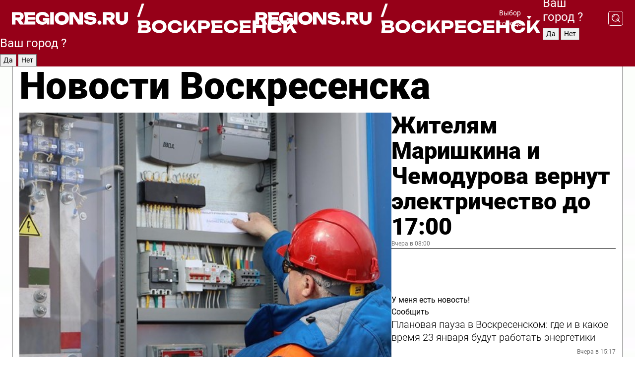

--- FILE ---
content_type: text/html; charset=UTF-8
request_url: https://regions.ru/voskresensk
body_size: 19404
content:
<!DOCTYPE html>
<html lang="ru">
<head>

    <meta charset="utf-8">
    <!-- <base href="/"> -->

    <title>Новости Воскресенска сегодня последние: самые главные и свежие происшествия и события дня</title>
    <meta name="keywords" content="">
    <meta name="description" content="Главные последние новости Воскресенска сегодня онлайн: самая оперативная информация круглосуточно">

    <meta name="csrf-token" content="sHm5AP0ytdtR7mXpZXZOnF8UuZKDnmhHJQphyMCI" />

    
    
    
    
    
    
    
    
    
    
    
    <meta http-equiv="X-UA-Compatible" content="IE=edge">
    <meta name="viewport" content="width=device-width, initial-scale=1, maximum-scale=1">

    <!-- Template Basic Images Start -->
    <link rel="icon" href="/img/favicon/favicon.ico">
    <link rel="apple-touch-icon" sizes="180x180" href="/img/favicon/apple-touch-icon.png">
    <!-- Template Basic Images End -->

    <!-- Custom Browsers Color Start -->
    <meta name="theme-color" content="#000">
    <!-- Custom Browsers Color End -->

    <link rel="stylesheet" href="https://regions.ru/css/main.min.css">
    <link rel="stylesheet" href="https://regions.ru/js/owl-carousel/assets/owl.carousel.min.css">
    <link rel="stylesheet" href="https://regions.ru/js/owl-carousel/assets/owl.theme.default.min.css">
    <link rel="stylesheet" href="https://regions.ru/css/custom.css?v=1769137225">

            <meta name="yandex-verification" content="1c939766cd81bf26" />
<meta name="google-site-verification" content="0vnG0Wlft2veIlSU714wTZ0kjs1vcRkXrIPCugsS9kc" />
<meta name="zen-verification" content="vlOnBo0GD4vjQazFqMHcmGcgw5TdyGjtDXLZWMcmdOiwd3HtGi66Kn5YsHnnbas9" />
<meta name="zen-verification" content="TbLqR35eMeggrFrleQbCgkqfhk5vr0ZqxHRlFZy4osbTCq7B4WQ27RqCCA3s2chu" />

<script type="text/javascript">
    (function(c,l,a,r,i,t,y){
        c[a]=c[a]||function(){(c[a].q=c[a].q||[]).push(arguments)};
        t=l.createElement(r);t.async=1;t.src="https://www.clarity.ms/tag/"+i;
        y=l.getElementsByTagName(r)[0];y.parentNode.insertBefore(t,y);
    })(window, document, "clarity", "script", "km2s2rvk59");
</script>

<!-- Yandex.Metrika counter -->
<script type="text/javascript" >
    (function(m,e,t,r,i,k,a){m[i]=m[i]||function(){(m[i].a=m[i].a||[]).push(arguments)};
        m[i].l=1*new Date();
        for (var j = 0; j < document.scripts.length; j++) {if (document.scripts[j].src === r) { return; }}
        k=e.createElement(t),a=e.getElementsByTagName(t)[0],k.async=1,k.src=r,a.parentNode.insertBefore(k,a)})
    (window, document, "script", "https://mc.yandex.ru/metrika/tag.js", "ym");

    ym(96085658, "init", {
        clickmap:true,
        trackLinks:true,
        accurateTrackBounce:true,
        webvisor:true
    });

            ym(23179924, "init", {
            clickmap: true,
            trackLinks: true,
            accurateTrackBounce: true
        });
    </script>
<noscript>
    <div>
        <img src="https://mc.yandex.ru/watch/96085658" style="position:absolute; left:-9999px;" alt="" />

                    <img src="https://mc.yandex.ru/watch/23179924" style="position:absolute; left:-9999px;" alt="" />
            </div>
</noscript>
<!-- /Yandex.Metrika counter -->

<!-- Top.Mail.Ru counter -->
<script type="text/javascript">
    var _tmr = window._tmr || (window._tmr = []);
    _tmr.push({id: "3513779", type: "pageView", start: (new Date()).getTime()});
    (function (d, w, id) {
        if (d.getElementById(id)) return;
        var ts = d.createElement("script"); ts.type = "text/javascript"; ts.async = true; ts.id = id;
        ts.src = "https://top-fwz1.mail.ru/js/code.js";
        var f = function () {var s = d.getElementsByTagName("script")[0]; s.parentNode.insertBefore(ts, s);};
        if (w.opera == "[object Opera]") { d.addEventListener("DOMContentLoaded", f, false); } else { f(); }
    })(document, window, "tmr-code");
</script>
<noscript><div><img src="https://top-fwz1.mail.ru/counter?id=3513779;js=na" style="position:absolute;left:-9999px;" alt="Top.Mail.Ru" /></div></noscript>
<!-- /Top.Mail.Ru counter -->

<script defer src="https://setka.news/scr/versioned/bundle.0.0.3.js"></script>
<link href="https://setka.news/scr/versioned/bundle.0.0.3.css" rel="stylesheet" />

<script>window.yaContextCb=window.yaContextCb||[]</script>
<script src="https://yandex.ru/ads/system/context.js" async></script>

    
    
    <script>
        if( window.location.href.includes('smi2')
            || window.location.href.includes('setka')
            || window.location.href.includes('adwile')
            || window.location.href.includes('24smi') ){

            window.yaContextCb.push(() => {
                Ya.Context.AdvManager.render({
                    "blockId": "R-A-16547837-5",
                    "renderTo": "yandex_rtb_R-A-16547837-5"
                })
            })

        }
    </script>
</head>


<body data-city-id="50" class="region silver_ponds" style="">



<!-- Custom HTML -->
<header class="fixed winter-2025">
    <div class="container">
        <div class="outer region">
                            <a href="/voskresensk/" class="logo desktop">
                    <img src="/img/logo.svg" alt="" class="logo-short" />
                    
                    <span class="logo-region">
                        / Воскресенск
                    </span>
                </a>

                <a href="/voskresensk/" class="logo mobile">
                    <img src="/img/logo.svg" alt="" class="logo-short" />
                        
                    <span class="logo-region">
                        / Воскресенск
                    </span>
                </a>
            

            <a href="#" class="mmenu-opener d-block d-lg-none" id="mmenu-opener">
                <!--<img src="/img/bars.svg" alt="">-->
            </a>

            <div class="mmenu" id="mmenu">
                <form action="/voskresensk/search" class="mmenu-search">
                    <input type="text" name="query" class="search" placeholder="Поиск" />
                </form>
                <nav class="mobile-nav">
                    <ul>
                        <li><a href="/voskresensk/news">Новости</a></li>
                        <li><a href="/voskresensk/articles">Статьи</a></li>
                                                <li><a href="/voskresensk/video">Видео</a></li>
                        <li><a href="/cities">Выбрать город</a></li>
                        <li><a href="/about">О редакции</a></li>
                        <li><a href="/vacancies">Вакансии</a></li>
                        <li><a href="/contacts">Контакты</a></li>
                    </ul>
                </nav>
                <div class="subscribe">
                    <div class="text">Подписывайтесь</div>
                    <div class="soc">
                        <!--a href="#" class="soc-item" target="_blank"><img src="/img/top-yt.svg" alt=""></a-->
                        <a href="https://vk.com/regionsru" class="soc-item" target="_blank"><img src="/img/top-vk.svg" alt=""></a>
                        <a href="https://ok.ru/regionsru" target="_blank" class="soc-item"><img src="/img/top-ok.svg" alt=""></a>
                        
                        <a href="https://dzen.ru/regions" class="soc-item" target="_blank"><img src="/img/top-dzen.svg" alt=""></a>
                        <a href="https://rutube.ru/channel/47098509/" class="soc-item" target="_blank"><img src="/img/top-rutube.svg" alt=""></a>
                    </div>
                </div>
            </div><!--mmenu-->

            <div class="right d-none d-lg-flex">
                <div>
    <a class="choose-city" href="#" id="choose-city">
        Выбор города
    </a>

    <form class="city-popup" id="city-popup" action="#">
        <div class="title">
            Введите название вашего города или выберите из списка:
        </div>
        <input id="searchCity" class="search-input" onkeyup="search_city()" type="text" name="city" placeholder="Введите название города..." />

        <ul id='list' class="list">
            <li class="cities" data-city="/">Главная страница</li>

                            <li class="cities" data-city="balashikha">Балашиха</li>
                            <li class="cities" data-city="bronnitsy">Бронницы</li>
                            <li class="cities" data-city="vidnoe">Видное</li>
                            <li class="cities" data-city="volokolamsk">Волоколамск</li>
                            <li class="cities" data-city="voskresensk">Воскресенск</li>
                            <li class="cities" data-city="dmitrov">Дмитров</li>
                            <li class="cities" data-city="dolgoprudny">Долгопрудный</li>
                            <li class="cities" data-city="domodedovo">Домодедово</li>
                            <li class="cities" data-city="dubna">Дубна</li>
                            <li class="cities" data-city="egorievsk">Егорьевск</li>
                            <li class="cities" data-city="zhukovsky">Жуковский</li>
                            <li class="cities" data-city="zaraisk">Зарайск</li>
                            <li class="cities" data-city="istra">Истра</li>
                            <li class="cities" data-city="kashira">Кашира</li>
                            <li class="cities" data-city="klin">Клин</li>
                            <li class="cities" data-city="kolomna">Коломна</li>
                            <li class="cities" data-city="korolev">Королев</li>
                            <li class="cities" data-city="kotelniki">Котельники</li>
                            <li class="cities" data-city="krasnogorsk">Красногорск</li>
                            <li class="cities" data-city="lobnya">Лобня</li>
                            <li class="cities" data-city="lospetrovsky">Лосино-Петровский</li>
                            <li class="cities" data-city="lotoshino">Лотошино</li>
                            <li class="cities" data-city="lukhovitsy">Луховицы</li>
                            <li class="cities" data-city="lytkarino">Лыткарино</li>
                            <li class="cities" data-city="lyubertsy">Люберцы</li>
                            <li class="cities" data-city="mozhaisk">Можайск</li>
                            <li class="cities" data-city="mytischi">Мытищи</li>
                            <li class="cities" data-city="naro-fominsk">Наро-Фоминск</li>
                            <li class="cities" data-city="noginsk">Ногинск</li>
                            <li class="cities" data-city="odintsovo">Одинцово</li>
                            <li class="cities" data-city="orekhovo-zuevo">Орехово-Зуево</li>
                            <li class="cities" data-city="pavlposad">Павловский Посад</li>
                            <li class="cities" data-city="podolsk">Подольск</li>
                            <li class="cities" data-city="pushkino">Пушкино</li>
                            <li class="cities" data-city="ramenskoe">Раменское</li>
                            <li class="cities" data-city="reutov">Реутов</li>
                            <li class="cities" data-city="ruza">Руза</li>
                            <li class="cities" data-city="sergposad">Сергиев Посад</li>
                            <li class="cities" data-city="serprudy">Серебряные Пруды</li>
                            <li class="cities" data-city="serpuhov">Серпухов</li>
                            <li class="cities" data-city="solnechnogorsk">Солнечногорск</li>
                            <li class="cities" data-city="stupino">Ступино</li>
                            <li class="cities" data-city="taldom">Талдом</li>
                            <li class="cities" data-city="fryazino">Фрязино</li>
                            <li class="cities" data-city="khimki">Химки</li>
                            <li class="cities" data-city="chernogolovka">Черноголовка</li>
                            <li class="cities" data-city="chekhov">Чехов</li>
                            <li class="cities" data-city="shatura">Шатура</li>
                            <li class="cities" data-city="shakhovskaya">Шаховская</li>
                            <li class="cities" data-city="schelkovo">Щелково</li>
                            <li class="cities" data-city="elektrostal">Электросталь</li>
                    </ul>
        <div class="show-all" id="show-all">
            <img src="/img/show-all.svg" alt="">
        </div>
    </form>
</div>

                <div class="city-confirm js-city-confirm">
                    <h4>Ваш город <span></span>?</h4>
                    <div class="buttons-row">
                        <input type="button" value="Да" class="js-city-yes" />
                        <input type="button" value="Нет" class="js-city-no" />
                    </div>

                                    </div>

                <a class="search" href="#" id="search-opener">
						<span class="search-icon">
							<img src="/img/magnifier.svg" alt="" />
							<img src="/img/magnifier.svg" alt="" />
						</span>
                </a>
                <form action="/voskresensk/search" id="search-form" class="search-form">
                    <input id="search" class="search-input" type="text" name="query" placeholder="Что ищете?" />
                </form>
            </div>


        </div>
    </div>

    <div class="mobile-popup">
        <div class="city-confirm js-city-confirm">
            <h4>Ваш город <span></span>?</h4>
            <div class="buttons-row">
                <input type="button" value="Да" class="js-city-yes" />
                <input type="button" value="Нет" class="js-city-mobile-no" />
            </div>
        </div>
    </div>
</header>


<div class="container">
    <div id="yandex_rtb_R-A-16547837-5"></div>

            <nav class="nav-bar border-left border-right border-bottom" role="navigation" id="nav-bar">
    <ul class="nav-menu ul-style">
        <!--li class="item online">
            <a href="#" class="nav-link">Срочно</a>
        </li-->

                    <!--li class="item header">
                <h1>Новости Воскресенска сегодня последние: самые главные и свежие происшествия и события дня</h1>
            </li-->
                <li class="item nav-wrapper">
            <ul class="nav-sections ul-style">
                <li class="item sections-item">
                    <a href="/voskresensk/news" class="nav-link ttu">Новости</a>
                </li>

                <li class="item sections-item">
                    <a href="/voskresensk/articles" class="nav-link ttu">Статьи</a>
                </li>
                                <li class="item sections-item">
                    <a href="/voskresensk/video" class="nav-link ttu">Видео</a>
                </li>

                
                                                                                        <li class="item sections-item">
                                <a href="/voskresensk/obschestvo" class="nav-link">Общество</a>
                            </li>
                                                                                                <li class="item sections-item">
                                <a href="/voskresensk/proisshestviya" class="nav-link">Происшествия</a>
                            </li>
                                                                                                <li class="item sections-item">
                                <a href="/voskresensk/transport" class="nav-link">Транспорт</a>
                            </li>
                                                                                                <li class="item sections-item">
                                <a href="/voskresensk/stroitelstvo" class="nav-link">Строительство</a>
                            </li>
                                                                                                                                                                                                                                                                                                                                                                                                                                                                                                                                                                                                                                                                                                                                                                                                        </ul>
        </li><!--li-->
        <li class="item more" id="more-opener">
            <a href="#" class="nav-link">Еще</a>
        </li>
    </ul>

    <div class="more-popup" id="more-popup">
                    <nav class="categories">
                <ul>
                                            <li>
                            <a href="/voskresensk/obschestvo">Общество</a>
                        </li>
                                            <li>
                            <a href="/voskresensk/proisshestviya">Происшествия</a>
                        </li>
                                            <li>
                            <a href="/voskresensk/transport">Транспорт</a>
                        </li>
                                            <li>
                            <a href="/voskresensk/stroitelstvo">Строительство</a>
                        </li>
                                            <li>
                            <a href="/voskresensk/blagoustroystvo">Благоустройство</a>
                        </li>
                                            <li>
                            <a href="/voskresensk/geroi-svo">Герои СВО</a>
                        </li>
                                            <li>
                            <a href="/voskresensk/ofitsialno">Официально</a>
                        </li>
                                            <li>
                            <a href="/voskresensk/blog-">Блог</a>
                        </li>
                                            <li>
                            <a href="/voskresensk/sport">Спорт</a>
                        </li>
                                            <li>
                            <a href="/voskresensk/kultura">Культура</a>
                        </li>
                                            <li>
                            <a href="/voskresensk/bezopasnost">Безопасность</a>
                        </li>
                                            <li>
                            <a href="/voskresensk/ekonomika">Экономика</a>
                        </li>
                                            <li>
                            <a href="/voskresensk/zdravoohranenie">Здравоохранение</a>
                        </li>
                                            <li>
                            <a href="/voskresensk/biznes">Бизнес</a>
                        </li>
                                            <li>
                            <a href="/voskresensk/ekologiya">Экология</a>
                        </li>
                                            <li>
                            <a href="/voskresensk/obrazovanie">Образование</a>
                        </li>
                                            <li>
                            <a href="/voskresensk/socialnaya-zashchita">Социальная защита</a>
                        </li>
                                            <li>
                            <a href="/voskresensk/zhkh">ЖКХ</a>
                        </li>
                                            <li>
                            <a href="/voskresensk/novosti">Новости</a>
                        </li>
                                            <li>
                            <a href="/voskresensk/sobytie">События</a>
                        </li>
                                    </ul>
            </nav>
        
        <nav class="bottom-nav">
            <ul>
                <li><a href="/about">О редакции</a></li>
                <li><a href="/voskresensk/authors">Авторы</a></li>
                <li><a href="/media-kit">Рекламодателям</a></li>
                <li><a href="/contacts">Контактная информация</a></li>
                <li><a href="/privacy-policy">Политика конфиденциальности</a></li>
            </ul>
        </nav>

        <div class="subscribe">
            <div class="text">Подписывайтесь</div>
            <div class="soc">
                <!--a href="#" class="soc-item" target="_blank"><img src="/img/top-yt.svg" alt=""></a-->
                <a href="https://vk.com/regionsru" class="soc-item" target="_blank"><img src="/img/top-vk.svg" alt=""></a>
                <a href="https://ok.ru/regionsru" target="_blank" class="soc-item"><img src="/img/top-ok.svg" alt=""></a>
                                <a href="https://dzen.ru/regions" class="soc-item" target="_blank"><img src="/img/top-dzen.svg" alt=""></a>
                <a href="https://rutube.ru/channel/47098509/" class="soc-item" target="_blank"><img src="/img/top-rutube.svg" alt=""></a>
                <a href="https://max.ru/regions" class="soc-item" target="_blank">
                    <img src="/img/top-max.svg" alt="">
                </a>
            </div>
        </div>
    </div>
</nav>
    
    
    <div class="zones border-left border-right">
        <div class="site-header">
            <h1>Новости Воскресенска</h1>
        </div>

        <div class="region-page">
                            <div class="article big-story">
                    <a class="image" href="/voskresensk/novosti/zhitelyam-marishkina-i-chemodurova-vernut-elektrichestvo-do-1700">
                        <img src="https://storage.yandexcloud.net/regions/posts/media/thumbnails/2026/01/medium/cFHqDcQ8I7jLBMLZeYmc6RKVwG3LY70aPkSmnXqG.jpg" class="article-image" alt="Жителям Маришкина и Чемодурова вернут электричество до 17:00" />
                    </a>
                    <div class="right border-bottom">
                        <a href="/voskresensk/novosti/zhitelyam-marishkina-i-chemodurova-vernut-elektrichestvo-do-1700" class="headline">Жителям Маришкина и Чемодурова вернут электричество до 17:00</a>
                        <div class="update">
                            Вчера в 08:00
                        </div>
                        <div class="related-items">
                            <div class="feedback-mobile-banner-wrapper">
    <div class="feedback-mobile-banner-btn js-show-feedback-form-btn">

        <div class="feedback-mobile-banner-btn__ico">
            <svg width="72" height="72" viewBox="0 0 72 72" fill="none" xmlns="http://www.w3.org/2000/svg">
                <path d="M7.01577 71.5L13.8486 51.8407C13.8734 51.6964 13.8635 51.4575 13.695 51.3082C5.30631 45.8384 0.5 37.6811 0.5 28.9116C0.5 12.9701 16.5739 0 36.3293 0C56.0847 0 72 12.9701 72 28.9116C72 44.853 55.9261 57.8231 36.1707 57.8231C34.9122 57.8231 33.495 57.8231 32.1869 57.6639C32.1275 57.6639 32.0631 57.6688 32.0284 57.6887L7.01577 71.49V71.5ZM36.3293 2.48851C17.9414 2.48851 2.97748 14.3438 2.97748 28.9116C2.97748 36.835 7.39234 44.2458 15.0923 49.2477L15.1617 49.2975C16.123 50.0241 16.5491 51.2733 16.2468 52.4828L16.2171 52.5923L11.4901 66.1945L30.8838 55.4939C31.4982 55.1853 32.0532 55.1853 32.2613 55.1853L32.4149 55.1953C33.5892 55.3446 34.9617 55.3446 36.1757 55.3446C54.5635 55.3446 69.5275 43.4893 69.5275 28.9215C69.5275 14.3538 54.6329 2.48851 36.3293 2.48851Z" fill="white"/>
                <path d="M21.306 35.6598C18.12 35.6598 15.5285 33.0569 15.5285 29.8566C15.5285 26.6564 18.12 24.0534 21.306 24.0534C24.492 24.0534 27.0835 26.6564 27.0835 29.8566C27.0835 33.0569 24.492 35.6598 21.306 35.6598ZM21.306 26.5419C19.4875 26.5419 18.006 28.0301 18.006 29.8566C18.006 31.6832 19.4875 33.1713 21.306 33.1713C23.1245 33.1713 24.606 31.6832 24.606 29.8566C24.606 28.0301 23.1245 26.5419 21.306 26.5419Z" fill="white"/>
                <path d="M36.3293 35.6598C33.1432 35.6598 30.5518 33.0569 30.5518 29.8566C30.5518 26.6564 33.1432 24.0534 36.3293 24.0534C39.5153 24.0534 42.1067 26.6564 42.1067 29.8566C42.1067 33.0569 39.5153 35.6598 36.3293 35.6598ZM36.3293 26.5419C34.5108 26.5419 33.0293 28.0301 33.0293 29.8566C33.0293 31.6832 34.5108 33.1713 36.3293 33.1713C38.1477 33.1713 39.6293 31.6832 39.6293 29.8566C39.6293 28.0301 38.1477 26.5419 36.3293 26.5419Z" fill="white"/>
                <path d="M51.1991 35.6598C48.0131 35.6598 45.4217 33.0569 45.4217 29.8566C45.4217 26.6564 48.0131 24.0534 51.1991 24.0534C54.3852 24.0534 56.9766 26.6564 56.9766 29.8566C56.9766 33.0569 54.3852 35.6598 51.1991 35.6598ZM51.1991 26.5419C49.3807 26.5419 47.8991 28.0301 47.8991 29.8566C47.8991 31.6832 49.3807 33.1713 51.1991 33.1713C53.0176 33.1713 54.4991 31.6832 54.4991 29.8566C54.4991 28.0301 53.0176 26.5419 51.1991 26.5419Z" fill="white"/>
            </svg>

        </div>

        <div class="feedback-mobile-banner-btn__text">
            У меня есть новость!
        </div>

        <div class="feedback-mobile-banner-btn__btn">Сообщить</div>
    </div>
</div>

                            

                                                                                                                                                            <div class="item">
                                        <a href="/voskresensk/zhkh/planovaya-pauza-v-voskresenskom-gde-i-v-kakoe-vremya-23-yanvarya-budut-rabotat-energetiki" class="name">Плановая пауза в Воскресенском: где и в какое время 23 января будут работать энергетики</a>
                                        <span class="update">Вчера в 15:17</span>
                                    </div>
                                                                                                                                <div class="item">
                                        <a href="/voskresensk/obschestvo/neizvestnye-rezhut-shiny-avtomobiley-na-stoyanke-u-tts-v-voskresenske" class="name">Неизвестные режут шины автомобилей на стоянке у ТЦ в Воскресенске</a>
                                        <span class="update">Вчера в 16:30</span>
                                    </div>
                                                                                    </div>
                    </div>
                </div><!--big-story-->
            
            <div class="feedback-modal-success-wrapper js-feedback-success">
    <div class="feedback-modal-success-wrapper__result">
        <div class="feedback-modal-success-wrapper__result-text">
            Ваше обращение принято. <br /> Мы рассмотрим его в ближайшее время.
        </div>
        <div class="feedback-modal-success-wrapper__result-btn js-hide-feedback-success-btn">
            Закрыть
        </div>
    </div>
</div>


<div class="feedback-modal-form-wrapper js-feedback-form">
    <h3>Опишите проблему</h3>

    <form
        id="feedback-form"
        method="post"
        action="https://regions.ru/feedback"
    >
        <input type="hidden" name="site_id" value="50" />

        <textarea name="comment" id="comment" placeholder=""></textarea>

        <div class="js-upload-wrap">
            <div id="files">

            </div>

            <div class="feedback-modal-form-wrapper__row feedback-modal-form-wrapper__add-file">
                <svg width="23" height="24" viewBox="0 0 23 24" fill="none" xmlns="http://www.w3.org/2000/svg">
                    <path d="M10.7802 6.91469C10.4604 7.25035 9.88456 7.25035 9.56467 6.91469C9.24478 6.57902 9.24478 5.97483 9.56467 5.63916L13.2754 1.74545C14.363 0.604196 15.8345 0 17.306 0C20.4409 0 23 2.68531 23 5.97483C23 7.51888 22.4242 9.06294 21.3366 10.2042L17.306 14.4336C16.2184 15.5748 14.8108 16.179 13.3394 16.179C11.2921 16.179 9.5007 15.0378 8.47705 13.2923C8.22114 12.8895 8.02921 12.4196 7.90125 11.9497C7.7733 11.4797 8.02921 10.9427 8.47705 10.8084C8.9249 10.6741 9.43672 10.9427 9.56467 11.4126C9.62865 11.7483 9.75661 12.0168 9.94854 12.3524C10.6523 13.5608 11.9319 14.3664 13.2754 14.3664C14.299 14.3664 15.2587 13.9636 16.0264 13.2252L20.057 8.9958C20.8248 8.19021 21.2086 7.11608 21.2086 6.10909C21.2086 3.82657 19.4812 2.01399 17.306 2.01399C16.2823 2.01399 15.3227 2.41678 14.5549 3.22238L10.8442 7.11608L10.7802 6.91469ZM12.2517 17.0517L8.54103 20.9455C7.00556 22.5566 4.51043 22.5566 2.97497 20.9455C1.4395 19.3343 1.4395 16.7161 2.97497 15.1049L7.00556 10.8755C7.7733 10.0699 8.79694 9.66713 9.75661 9.66713C10.7163 9.66713 11.7399 10.0699 12.5076 10.8755C12.7636 11.1441 12.9555 11.4126 13.0834 11.6811C13.2754 11.9497 13.4033 12.2853 13.4673 12.621C13.5953 13.0909 14.1071 13.4266 14.5549 13.2252C15.0028 13.0909 15.2587 12.5538 15.1307 12.0839C15.0028 11.614 14.8108 11.1441 14.5549 10.7413C14.299 10.3385 14.0431 9.93567 13.7232 9.6C12.6356 8.45874 11.1641 7.85455 9.69263 7.85455C8.22114 7.85455 6.74965 8.45874 5.66203 9.6L1.63143 13.8294C-0.543811 16.1119 -0.543811 19.9385 1.63143 22.2881C3.80668 24.5706 7.38943 24.5706 9.56467 22.2881L13.2754 18.3944C13.5953 18.0587 13.5953 17.4545 13.2754 17.1189C12.8915 16.7832 12.3797 16.7832 11.9958 17.1189L12.2517 17.0517Z" fill="#960018"/>
                </svg>

                <div class="file-load-area">
                    <label>
                        <input id="fileupload" data-url="https://regions.ru/feedback/upload" data-target="files" name="file" type="file" style="display: none">
                        Добавить фото или видео
                    </label>
                </div>
                <div class="file-loader">
                    <div class="lds-ring"><div></div><div></div><div></div><div></div></div>
                </div>
            </div>
        </div>

        <div class="feedback-modal-form-wrapper__row">
            <label for="category_id">Тема:</label>
            <select name="category_id" id="category_id">
                <option value="">Выберите тему</option>
                                    <option value="1">Дороги</option>
                                    <option value="15">Блог</option>
                                    <option value="2">ЖКХ</option>
                                    <option value="3">Благоустройство</option>
                                    <option value="4">Здравоохранение</option>
                                    <option value="5">Социальная сфера</option>
                                    <option value="6">Общественный транспорт</option>
                                    <option value="7">Строительство</option>
                                    <option value="8">Торговля</option>
                                    <option value="9">Мусор</option>
                                    <option value="10">Образование</option>
                                    <option value="11">Бизнес</option>
                                    <option value="12">Другое</option>
                            </select>
        </div>

        <div class="feedback-modal-form-wrapper__row">
            <label>Ваши данные:</label>

            <div class="feedback-modal-form-wrapper__incognito">
                <input type="checkbox" name="incognito" id="incognito" />
                <label for="incognito">Остаться инкогнито</label>
            </div>
        </div>

        <div class="js-feedback-from-personal-wrapper">
            <div class="feedback-modal-form-wrapper__row">
                <input type="text" name="name" id="name" placeholder="ФИО" />
            </div>

            <div class="feedback-modal-form-wrapper__row">
                <input type="text" name="phone" id="phone" placeholder="Телефон" />
            </div>

            <div class="feedback-modal-form-wrapper__row">
                <input type="email" name="email" id="email" placeholder="E-mail" />
            </div>
        </div>

        <div class="feedback-modal-form-wrapper__row">
            <input type="submit" value="Отправить" />
            <input type="reset" class="js-hide-feedback-form-btn" value="Отменить" />
        </div>
    </form>
</div>

<script id="template-upload-file" type="text/html">
    <div class="feedback-modal-form-wrapper__file">
        <input type="hidden" name="files[]" value="${_id}" />

        <div class="feedback-modal-form-wrapper__file-ico">
            <svg id="Layer_1" style="enable-background:new 0 0 512 512;" version="1.1" viewBox="0 0 512 512" xml:space="preserve" xmlns="http://www.w3.org/2000/svg" xmlns:xlink="http://www.w3.org/1999/xlink"><path d="M399.3,168.9c-0.7-2.9-2-5-3.5-6.8l-83.7-91.7c-1.9-2.1-4.1-3.1-6.6-4.4c-2.9-1.5-6.1-1.6-9.4-1.6H136.2  c-12.4,0-23.7,9.6-23.7,22.9v335.2c0,13.4,11.3,25.9,23.7,25.9h243.1c12.4,0,21.2-12.5,21.2-25.9V178.4  C400.5,174.8,400.1,172.2,399.3,168.9z M305.5,111l58,63.5h-58V111z M144.5,416.5v-320h129v81.7c0,14.8,13.4,28.3,28.1,28.3h66.9  v210H144.5z"/></svg>
        </div>
        <div class="feedback-modal-form-wrapper__file-text">
            ${name}
        </div>
        <div class="feedback-modal-form-wrapper__file-del js-feedback-delete-file">
            <svg style="enable-background:new 0 0 36 36;" version="1.1" viewBox="0 0 36 36" xml:space="preserve" xmlns="http://www.w3.org/2000/svg" xmlns:xlink="http://www.w3.org/1999/xlink"><style type="text/css">
                    .st0{fill:#960018;}
                    .st1{fill:none;stroke:#960018;stroke-width:2.0101;stroke-linejoin:round;stroke-miterlimit:10;}
                    .st2{fill:#960018;}
                    .st3{fill-rule:evenodd;clip-rule:evenodd;fill:#960018;}
                </style><g id="Layer_1"/><g id="icons"><path class="st0" d="M6.2,3.5L3.5,6.2c-0.7,0.7-0.7,1.9,0,2.7l9.2,9.2l-9.2,9.2c-0.7,0.7-0.7,1.9,0,2.7l2.6,2.6   c0.7,0.7,1.9,0.7,2.7,0l9.2-9.2l9.2,9.2c0.7,0.7,1.9,0.7,2.7,0l2.6-2.6c0.7-0.7,0.7-1.9,0-2.7L23.3,18l9.2-9.2   c0.7-0.7,0.7-1.9,0-2.7l-2.6-2.6c-0.7-0.7-1.9-0.7-2.7,0L18,12.7L8.8,3.5C8.1,2.8,6.9,2.8,6.2,3.5z" id="close_1_"/></g></svg>
        </div>
    </div>
</script>

            <div class="zone zone-region">
                <div class="zone-left">
                    <div class="zone-cites">

                        <div class="feedback-banner-wrapper">
    <div class="feedback-banner-btn js-show-feedback-form-btn">
        <div class="feedback-banner-btn__ico">
            <svg width="72" height="72" viewBox="0 0 72 72" fill="none" xmlns="http://www.w3.org/2000/svg">
                <path d="M7.01577 71.5L13.8486 51.8407C13.8734 51.6964 13.8635 51.4575 13.695 51.3082C5.30631 45.8384 0.5 37.6811 0.5 28.9116C0.5 12.9701 16.5739 0 36.3293 0C56.0847 0 72 12.9701 72 28.9116C72 44.853 55.9261 57.8231 36.1707 57.8231C34.9122 57.8231 33.495 57.8231 32.1869 57.6639C32.1275 57.6639 32.0631 57.6688 32.0284 57.6887L7.01577 71.49V71.5ZM36.3293 2.48851C17.9414 2.48851 2.97748 14.3438 2.97748 28.9116C2.97748 36.835 7.39234 44.2458 15.0923 49.2477L15.1617 49.2975C16.123 50.0241 16.5491 51.2733 16.2468 52.4828L16.2171 52.5923L11.4901 66.1945L30.8838 55.4939C31.4982 55.1853 32.0532 55.1853 32.2613 55.1853L32.4149 55.1953C33.5892 55.3446 34.9617 55.3446 36.1757 55.3446C54.5635 55.3446 69.5275 43.4893 69.5275 28.9215C69.5275 14.3538 54.6329 2.48851 36.3293 2.48851Z" fill="white"/>
                <path d="M21.306 35.6598C18.12 35.6598 15.5285 33.0569 15.5285 29.8566C15.5285 26.6564 18.12 24.0534 21.306 24.0534C24.492 24.0534 27.0835 26.6564 27.0835 29.8566C27.0835 33.0569 24.492 35.6598 21.306 35.6598ZM21.306 26.5419C19.4875 26.5419 18.006 28.0301 18.006 29.8566C18.006 31.6832 19.4875 33.1713 21.306 33.1713C23.1245 33.1713 24.606 31.6832 24.606 29.8566C24.606 28.0301 23.1245 26.5419 21.306 26.5419Z" fill="white"/>
                <path d="M36.3293 35.6598C33.1432 35.6598 30.5518 33.0569 30.5518 29.8566C30.5518 26.6564 33.1432 24.0534 36.3293 24.0534C39.5153 24.0534 42.1067 26.6564 42.1067 29.8566C42.1067 33.0569 39.5153 35.6598 36.3293 35.6598ZM36.3293 26.5419C34.5108 26.5419 33.0293 28.0301 33.0293 29.8566C33.0293 31.6832 34.5108 33.1713 36.3293 33.1713C38.1477 33.1713 39.6293 31.6832 39.6293 29.8566C39.6293 28.0301 38.1477 26.5419 36.3293 26.5419Z" fill="white"/>
                <path d="M51.1991 35.6598C48.0131 35.6598 45.4217 33.0569 45.4217 29.8566C45.4217 26.6564 48.0131 24.0534 51.1991 24.0534C54.3852 24.0534 56.9766 26.6564 56.9766 29.8566C56.9766 33.0569 54.3852 35.6598 51.1991 35.6598ZM51.1991 26.5419C49.3807 26.5419 47.8991 28.0301 47.8991 29.8566C47.8991 31.6832 49.3807 33.1713 51.1991 33.1713C53.0176 33.1713 54.4991 31.6832 54.4991 29.8566C54.4991 28.0301 53.0176 26.5419 51.1991 26.5419Z" fill="white"/>
            </svg>

        </div>

        <div class="feedback-banner-btn__text">
            У меня есть новость!
        </div>

        <div class="feedback-banner-btn__content">
            <div class="feedback-banner-btn__btn">Сообщить</div>
        </div>
    </div>
</div>

                        
                                                    <h2 class="section-heading">
                                Цитаты <span>дня</span>
                            </h2>
                            <div class="quotes">
                                                                    <div class="item">
                                        <div class="top">
                                            <a href="https://regions.ru/voskresensk/obschestvo/bog-udaril-v-temechko-mnogodetnaya-mama-iz-voskresenska-rasskazala-kak-vpervye-okunulas-v-prorub" class="author-name">Ольга</a>
                                            <div class="regalia">многодетная мама из Воскресенска о купании в проруби</div>
                                        </div>
                                        <a class="name" href="https://regions.ru/voskresensk/obschestvo/bog-udaril-v-temechko-mnogodetnaya-mama-iz-voskresenska-rasskazala-kak-vpervye-okunulas-v-prorub">
                                            «Раньше я только смотрела, как другие окунаются. А сегодня нахлынуло ощущение — хочу окунуться. Наверное, Господь Бог ударил в темечко и сказал: „Тебе пора“»
                                        </a>
                                    </div><!--item-->
                                                                    <div class="item">
                                        <div class="top">
                                            <a href="https://regions.ru/voskresensk/obschestvo/v-voskresenske-lesnichie-spasli-voditelya-iz-snezhnogo-plena" class="author-name">Екатерина Суворкина</a>
                                            <div class="regalia">старший участковый лесничий Виноградовского филиала ГАУ МО «Мособллес»</div>
                                        </div>
                                        <a class="name" href="https://regions.ru/voskresensk/obschestvo/v-voskresenske-lesnichie-spasli-voditelya-iz-snezhnogo-plena">
                                            «Помогать людям — наша обязанность, особенно зимой, когда дорожные условия крайне неблагоприятны. Главное — действовать быстро и эффективно»
                                        </a>
                                    </div><!--item-->
                                                            </div>
                        
                                                </div>


                </div>

                <div class="zone-center">
                    <h2 class="section-heading accent">
                        Статьи
                    </h2>

                    <div class="region-stories">
                                                                                                                        <div class="article">
                                        <a href="/voskresensk/obschestvo/ot-kaliningrada-do-elbrusa-voskresentsy-rasskazali-gde-mozhno-otdohnut-zimoy" class="image">
                                            <img src="https://storage.yandexcloud.net/regions/posts/media/thumbnails/2026/01/small/ZX2u1TXsl8bKEZT1M64WBneHXHnaZDkAjKZJBzIA.jpg" alt="От Калининграда до Эльбруса: воскресенцы рассказали, где можно отдохнуть зимой">
                                        </a>
                                        <div class="article-right">
                                            <a class="category" href="/voskresensk/obschestvo">Общество</a>
                                            <a href="/voskresensk/obschestvo/ot-kaliningrada-do-elbrusa-voskresentsy-rasskazali-gde-mozhno-otdohnut-zimoy" class="headline">От Калининграда до Эльбруса: воскресенцы рассказали, где можно отдохнуть зимой</a>
                                            <div class="update">Вчера в 00:52</div>
                                        </div>
                                    </div>
                                                                                                                                <div class="article">
                                        <a href="/voskresensk/obschestvo/chto-delat-s-novogodney-elkoy-poleznye-sovety-esli-zhalko-vykidyvat" class="image">
                                            <img src="https://storage.yandexcloud.net/regions/posts/media/thumbnails/2026/01/small/6HO2MRQvnuiZ5le8IUC2XMRB8ISS8Kjmuv4jmANj.jpg" alt="Что делать с новогодней елкой: полезные советы, если жалко выкидывать">
                                        </a>
                                        <div class="article-right">
                                            <a class="category" href="/voskresensk/obschestvo">Общество</a>
                                            <a href="/voskresensk/obschestvo/chto-delat-s-novogodney-elkoy-poleznye-sovety-esli-zhalko-vykidyvat" class="headline">Что делать с новогодней елкой: полезные советы, если жалко выкидывать</a>
                                            <div class="update">20 января в 15:58</div>
                                        </div>
                                    </div>
                                                                                                        </div>
                </div>

                                    <div class="zone-right">
                        <div class="zone-news">
                            <h2 class="section-heading">
                                <span>Новости</span>
                            </h2>
                            <div class="small-stories">
                                                                    <div class="story article">
                                        <a class="category" href="/voskresensk/obschestvo">Общество</a>
                                        <a class="headline" href="/voskresensk/obschestvo/pochti-vek-proizvodim-mineralnye-udobreniya-voskresenskiy-himzavod-otprazdnoval-yubiley">Почти век производим минеральные удобрения: воскресенский химзавод отпраздновал юбилей</a>
                                        <div class="update">Вчера в 18:09</div>
                                    </div>
                                                                    <div class="story article">
                                        <a class="category" href="/sport">Спорт</a>
                                        <a class="headline" href="/sport/pobeda-i-porazhenie-v-din-den-kakaya-podmoskovnaya-hokkeynaya-komanda-letit-vpered-a-komu-nuzhna-perezagruzka">Победа и поражение в один день: какая подмосковная хоккейная команда летит вперед, а кому нужна перезагрузка</a>
                                        <div class="update">Вчера в 17:48</div>
                                    </div>
                                                                    <div class="story article">
                                        <a class="category" href="/voskresensk/obschestvo">Общество</a>
                                        <a class="headline" href="/voskresensk/obschestvo/golosovanie-uzhe-idet-kakie-proekty-voskresenska-mozhno-podderzhat-na-dobrodele">Голосование уже идет: какие проекты Воскресенска можно поддержать на «Доброделе»</a>
                                        <div class="update">Вчера в 17:24</div>
                                    </div>
                                                            </div>
                        </div>
                    </div>
                            </div>

                            <div class="horizontal-stories">
                    <h2 class="main-category">
                        Главное за неделю
                    </h2>
                    <div class="small-stories horizontal">
                                                    <div class="story article">
                                <a class="image" href="/voskresensk/obschestvo/na-ozere-svetlom-v-voskresenske-prorubili-kreschenskuyu-kupel">
                                    <img src="https://storage.yandexcloud.net/regions/posts/media/thumbnails/2026/01/small/7FvH2LgdgJPb3rLGtqLdkCzxlP8dHZ2N3GSBVzdZ.jpg" alt="На озере Светлом в Воскресенске прорубили крещенскую купель">
                                </a>
                                <a class="category" href="/voskresensk/obschestvo">Общество</a>
                                <a class="headline" href="/voskresensk/obschestvo/na-ozere-svetlom-v-voskresenske-prorubili-kreschenskuyu-kupel">На озере Светлом в Воскресенске прорубили крещенскую купель</a>
                                <div class="update">18 января в 14:59</div>
                            </div><!--story-->
                                                    <div class="story article">
                                <a class="image" href="/voskresensk/obschestvo/kak-budut-rabotat-hramy-voskresenska-18-i-19-yanvarya-raspisanie-bogosluzheniy-na-kreschenie">
                                    <img src="https://storage.yandexcloud.net/regions/posts/media/thumbnails/2026/01/small/skxA0BeYwcp0O54jaWtPOD1djEAJsiZwiWYyYKID.jpg" alt="Как будут работать храмы Воскресенска 18 и 19 января: расписание богослужений на Крещение">
                                </a>
                                <a class="category" href="/voskresensk/obschestvo">Общество</a>
                                <a class="headline" href="/voskresensk/obschestvo/kak-budut-rabotat-hramy-voskresenska-18-i-19-yanvarya-raspisanie-bogosluzheniy-na-kreschenie">Как будут работать храмы Воскресенска 18 и 19 января: расписание богослужений на Крещение</a>
                                <div class="update">18 января в 10:30</div>
                            </div><!--story-->
                                                    <div class="story article">
                                <a class="image" href="/voskresensk/proisshestviya/v-podmoskove-prostyatsya-s-reperom-shumak-kotoryy-skonchalsya-v-novogodnie-prazdniki">
                                    <img src="https://storage.yandexcloud.net/regions/posts/media/thumbnails/2026/01/small/BybVez4ewrAigiJFceBipBEgqz02xFKttYeVcK3u.jpg" alt="В Подмосковье простятся с рэпером Shumak, который скончался в новогодние праздники">
                                </a>
                                <a class="category" href="/voskresensk/proisshestviya">Происшествия</a>
                                <a class="headline" href="/voskresensk/proisshestviya/v-podmoskove-prostyatsya-s-reperom-shumak-kotoryy-skonchalsya-v-novogodnie-prazdniki">В Подмосковье простятся с рэпером Shumak, который скончался в новогодние праздники</a>
                                <div class="update">16 января в 19:45</div>
                            </div><!--story-->
                                                    <div class="story article">
                                <a class="image" href="/voskresensk/stroitelstvo/v-horlovskoy-shkole-pod-voskresenskom-nachali-kapitalnyy-remont">
                                    <img src="https://storage.yandexcloud.net/regions/posts/media/thumbnails/2026/01/small/DO6NuNtD8QHWBm6Dm2Dqs6boBX7Tpq7RtmK9Tlnp.jpg" alt="В хорловской школе под Воскресенском начали капитальный ремонт">
                                </a>
                                <a class="category" href="/voskresensk/stroitelstvo">Строительство</a>
                                <a class="headline" href="/voskresensk/stroitelstvo/v-horlovskoy-shkole-pod-voskresenskom-nachali-kapitalnyy-remont">В хорловской школе под Воскресенском начали капитальный ремонт</a>
                                <div class="update">21 января в 10:00</div>
                            </div><!--story-->
                                            </div>
                </div><!--horizontal-->
            
            <div class="big-promo">
        <a class="promo-pic" href="#" target="_blank">
            <img src="https://storage.yandexcloud.net/regions/posts/media/covers/2026/01/zsZAdxlqdWfRqu7D1HzfPb7BFO7KsHVZjtVjNsp1.gif" alt="Налоговая">
        </a>
    </div>

            
                            <div class="horizontal-stories">
                    <h2 class="main-category">
                        Все новости
                    </h2>

                    <div class="small-stories horizontal">
                                                    <div class="story article">
                                <a class="image" href="/voskresensk/bezopasnost/voskresenskim-shkolnikam-obyasnili-kak-ne-popast-v-dorozhnye-lovushki-zimoy">
                                    <img src="https://storage.yandexcloud.net/regions/posts/media/thumbnails/2026/01/small/mRwqZPViDi8js1TNNU7RlcNWP4vYOf5DZmLnk335.jpg" alt="Воскресенским школьникам объяснили, как не попасть в дорожные ловушки зимой">
                                </a>
                                <a class="category" href="/voskresensk/bezopasnost">Безопасность</a>
                                <a class="headline" href="/voskresensk/bezopasnost/voskresenskim-shkolnikam-obyasnili-kak-ne-popast-v-dorozhnye-lovushki-zimoy">Воскресенским школьникам объяснили, как не попасть в дорожные ловушки зимой</a>
                                <div class="update">Вчера в 15:31</div>
                            </div><!--story-->
                                                    <div class="story article">
                                <a class="image" href="/voskresensk/obschestvo/boytsy-svo-poluchili-bolee-200-novogodnih-pisem-ot-voskresenskih-shkolnikov">
                                    <img src="https://storage.yandexcloud.net/regions/posts/media/thumbnails/2026/01/small/ClYUzbUQYYkCiUgw2CmpErOudajcARAIzMecqknH.png" alt="Бойцы СВО получили более 200 новогодних писем от воскресенских школьников">
                                </a>
                                <a class="category" href="/voskresensk/obschestvo">Общество</a>
                                <a class="headline" href="/voskresensk/obschestvo/boytsy-svo-poluchili-bolee-200-novogodnih-pisem-ot-voskresenskih-shkolnikov">Бойцы СВО получили более 200 новогодних писем от воскресенских школьников</a>
                                <div class="update">Вчера в 14:15</div>
                            </div><!--story-->
                                                    <div class="story article">
                                <a class="image" href="/voskresensk/proisshestviya/ne-to-skazal-ne-tak-posmotrel-za-chto-pyanyy-muzhchina-izbil-neznakomtsa-v-kafe">
                                    <img src="https://storage.yandexcloud.net/regions/posts/media/thumbnails/2026/01/small/MWxRVpiGJByRhMrgA1pQLc8OYqrXrP2S1zPk3hNY.jpg" alt="Не то сказал, не так посмотрел: за что пьяный мужчина избил незнакомца в кафе">
                                </a>
                                <a class="category" href="/voskresensk/proisshestviya">Происшествия</a>
                                <a class="headline" href="/voskresensk/proisshestviya/ne-to-skazal-ne-tak-posmotrel-za-chto-pyanyy-muzhchina-izbil-neznakomtsa-v-kafe">Не то сказал, не так посмотрел: за что пьяный мужчина избил незнакомца в кафе</a>
                                <div class="update">Вчера в 13:10</div>
                            </div><!--story-->
                                                    <div class="story article">
                                <a class="image" href="/voskresensk/novosti/voskresenskiy-himzavod-priznali-odnim-iz-luchshih-predpriyatiy-dlya-molodyh-rabotnikov">
                                    <img src="https://storage.yandexcloud.net/regions/posts/media/thumbnails/2026/01/small/GVFQ0OD795hQy3K5U0Y3WXcqiLackgNA1j6DtExl.jpg" alt="Воскресенский химзавод признали одним из лучших предприятий для молодых работников">
                                </a>
                                <a class="category" href="/voskresensk/novosti">Новости</a>
                                <a class="headline" href="/voskresensk/novosti/voskresenskiy-himzavod-priznali-odnim-iz-luchshih-predpriyatiy-dlya-molodyh-rabotnikov">Воскресенский химзавод признали одним из лучших предприятий для молодых работников</a>
                                <div class="update">Вчера в 12:49</div>
                            </div><!--story-->
                                                    <div class="story article">
                                <a class="image" href="/voskresensk/kultura/kadril-i-kontradans-stantsevali-voskresentsy-na-istoricheskom-balu-xix-veka-v-usadbe-krivyakino">
                                    <img src="https://storage.yandexcloud.net/regions/posts/media/thumbnails/2026/01/small/y3il5TIfcHkBBFM8KWGxsd9YREJcIJ9rir8KIU3z.jpg" alt="Кадриль и контраданс станцевали воскресенцы на историческом балу XIX века в усадьбе Кривякино">
                                </a>
                                <a class="category" href="/voskresensk/kultura">Культура</a>
                                <a class="headline" href="/voskresensk/kultura/kadril-i-kontradans-stantsevali-voskresentsy-na-istoricheskom-balu-xix-veka-v-usadbe-krivyakino">Кадриль и контраданс станцевали воскресенцы на историческом балу XIX века в усадьбе Кривякино</a>
                                <div class="update">Вчера в 11:28</div>
                            </div><!--story-->
                                                    <div class="story article">
                                <a class="image" href="/voskresensk/sport/himik-protiv-tyumentsev-kak-voskresentsy-vsuhuyu-pobedili-rubin-na-rodnom-ldu">
                                    <img src="https://storage.yandexcloud.net/regions/posts/media/thumbnails/2026/01/small/IzH3EKK3FFLHmVa3UzEKRzrkRgdAPhCIMGsWUBpw.jpg" alt="«Химик» против тюменцев: как воскресенцы всухую победили «Рубин» на родном льду">
                                </a>
                                <a class="category" href="/voskresensk/sport">Спорт</a>
                                <a class="headline" href="/voskresensk/sport/himik-protiv-tyumentsev-kak-voskresentsy-vsuhuyu-pobedili-rubin-na-rodnom-ldu">«Химик» против тюменцев: как воскресенцы всухую победили «Рубин» на родном льду</a>
                                <div class="update">Вчера в 10:00</div>
                            </div><!--story-->
                                                    <div class="story article">
                                <a class="image" href="/voskresensk/zhkh/staraemsya-chtoby-zhitelyam-bylo-horosho-v-mosavtodore-rasskazali-o-raschistke-dorog-v-okruge">
                                    <img src="https://storage.yandexcloud.net/regions/posts/media/thumbnails/2026/01/small/JTnmTSzEfdmkuchakInvlZ32Ieg3Z8J1MV19UcxO.jpg" alt="«Стараемся, чтобы жителям было хорошо»: в «Мосавтодоре» рассказали о расчистке дорог в округе">
                                </a>
                                <a class="category" href="/voskresensk/zhkh">ЖКХ</a>
                                <a class="headline" href="/voskresensk/zhkh/staraemsya-chtoby-zhitelyam-bylo-horosho-v-mosavtodore-rasskazali-o-raschistke-dorog-v-okruge">«Стараемся, чтобы жителям было хорошо»: в «Мосавтодоре» рассказали о расчистке дорог в округе</a>
                                <div class="update">Вчера в 09:00</div>
                            </div><!--story-->
                                                    <div class="story article">
                                <a class="image" href="/voskresensk/zhkh/vodosnabzhenie-v-domah-i-sotsialnyh-obektah-vinogradova-vosstanovyat-posle-remontnyh-rabot">
                                    <img src="https://storage.yandexcloud.net/regions/posts/media/thumbnails/2026/01/small/3WesMoqC20eSJ3ZwsWuP7OLulSZ9X2QV2T5rc6KB.jpg" alt="Водоснабжение в домах и социальных объектах Виноградова восстановят после ремонтных работ">
                                </a>
                                <a class="category" href="/voskresensk/zhkh">ЖКХ</a>
                                <a class="headline" href="/voskresensk/zhkh/vodosnabzhenie-v-domah-i-sotsialnyh-obektah-vinogradova-vosstanovyat-posle-remontnyh-rabot">Водоснабжение в домах и социальных объектах Виноградова восстановят после ремонтных работ</a>
                                <div class="update">Вчера в 07:00</div>
                            </div><!--story-->
                                                    <div class="story article">
                                <a class="image" href="/voskresensk/obrazovanie/voskresenskim-gimnazistam-rasskazali-kak-pravilno-vybrat-professiyu">
                                    <img src="https://storage.yandexcloud.net/regions/posts/media/thumbnails/2026/01/small/fGFJH1OoAxsrMMmszl5sR1zK1WShv2rr7hBltuWr.jpg" alt="Воскресенским гимназистам рассказали, как правильно выбрать профессию">
                                </a>
                                <a class="category" href="/voskresensk/obrazovanie">Образование</a>
                                <a class="headline" href="/voskresensk/obrazovanie/voskresenskim-gimnazistam-rasskazali-kak-pravilno-vybrat-professiyu">Воскресенским гимназистам рассказали, как правильно выбрать профессию</a>
                                <div class="update">21 января в 18:11</div>
                            </div><!--story-->
                                                    <div class="story article">
                                <a class="image" href="/voskresensk/obschestvo/voskresenets-vyehal-na-avtomobile-na-katok-i-zastryal">
                                    <img src="https://storage.yandexcloud.net/regions/posts/media/thumbnails/2026/01/small/h9wzTyDNOatQ9Plp5gyVXXb8VqGn2tvOvU57dEbz.jpg" alt="Воскресенец выехал на автомобиле на каток и застрял">
                                </a>
                                <a class="category" href="/voskresensk/obschestvo">Общество</a>
                                <a class="headline" href="/voskresensk/obschestvo/voskresenets-vyehal-na-avtomobile-na-katok-i-zastryal">Воскресенец выехал на автомобиле на каток и застрял</a>
                                <div class="update">21 января в 17:08</div>
                            </div><!--story-->
                                                    <div class="story article">
                                <a class="image" href="/voskresensk/zdravoohranenie/voskresentsev-priglashayut-na-edinyy-den-dispanserizatsii-24-yanvarya">
                                    <img src="https://storage.yandexcloud.net/regions/posts/media/thumbnails/2026/01/small/OvCOpp042lFNsTtjeZumoV7GVc3s37vrgZUIE6O6.jpg" alt="Воскресенцев приглашают на единый день диспансеризации 24 января">
                                </a>
                                <a class="category" href="/voskresensk/zdravoohranenie">Здравоохранение</a>
                                <a class="headline" href="/voskresensk/zdravoohranenie/voskresentsev-priglashayut-na-edinyy-den-dispanserizatsii-24-yanvarya">Воскресенцев приглашают на единый день диспансеризации 24 января</a>
                                <div class="update">21 января в 16:18</div>
                            </div><!--story-->
                                                    <div class="story article">
                                <a class="image" href="/voskresensk/transport/ot-nerovnostey-do-livnevok-pochemu-zimoy-dorogi-v-voskresenske-stanovyatsya-tolko-luchshe">
                                    <img src="https://storage.yandexcloud.net/regions/posts/media/thumbnails/2026/01/small/TXYa7SjGlqjJryGVVecT1dsFaiq3kQWCRGkEtLCN.jpg" alt="От неровностей до ливневок: почему зимой дороги в Воскресенске становятся только лучше">
                                </a>
                                <a class="category" href="/voskresensk/transport">Транспорт</a>
                                <a class="headline" href="/voskresensk/transport/ot-nerovnostey-do-livnevok-pochemu-zimoy-dorogi-v-voskresenske-stanovyatsya-tolko-luchshe">От неровностей до ливневок: почему зимой дороги в Воскресенске становятся только лучше</a>
                                <div class="update">21 января в 14:57</div>
                            </div><!--story-->
                                                    <div class="story article">
                                <a class="image" href="/voskresensk/proisshestviya/voskresenskie-politseyskie-spasli-zabludivshihsya-v-lesu-suprugov">
                                    <img src="https://storage.yandexcloud.net/regions/posts/media/thumbnails/2026/01/small/gHjxecQLF2WDo8SiDXWEJIvTjJVz8aErE0bdxXjn.jpg" alt="Воскресенские полицейские спасли заблудившихся в лесу супругов">
                                </a>
                                <a class="category" href="/voskresensk/proisshestviya">Происшествия</a>
                                <a class="headline" href="/voskresensk/proisshestviya/voskresenskie-politseyskie-spasli-zabludivshihsya-v-lesu-suprugov">Воскресенские полицейские спасли заблудившихся в лесу супругов</a>
                                <div class="update">21 января в 14:37</div>
                            </div><!--story-->
                                                    <div class="story article">
                                <a class="image" href="/voskresensk/zhkh/glava-voskresenska-poblagodaril-zhiteley-za-pomosch-v-raschistke-dorog-vo-vremya-silnogo-snegopada">
                                    <img src="https://storage.yandexcloud.net/regions/posts/media/thumbnails/2026/01/small/umfaBgSEJNqQxwIp8cTXqpseYOJOTmUtKM1ikjVL.jpg" alt="Глава Воскресенска поблагодарил жителей за помощь в расчистке дорог во время сильного снегопада">
                                </a>
                                <a class="category" href="/voskresensk/zhkh">ЖКХ</a>
                                <a class="headline" href="/voskresensk/zhkh/glava-voskresenska-poblagodaril-zhiteley-za-pomosch-v-raschistke-dorog-vo-vremya-silnogo-snegopada">Глава Воскресенска поблагодарил жителей за помощь в расчистке дорог во время сильного снегопада</a>
                                <div class="update">21 января в 13:34</div>
                            </div><!--story-->
                                                    <div class="story article">
                                <a class="image" href="/voskresensk/socialnaya-zashchita/vyplata-300-tys-v-voskresenske-kak-i-gde-podat-zayavlenie-pri-rozhdenii-tretego-i-posleduyuschego-rebenka">
                                    <img src="https://storage.yandexcloud.net/regions/posts/media/thumbnails/2026/01/small/CjhpYXzbC2RLULD1wJGyXgEr8TDlGPbDY9PMrcBN.jpg" alt="Выплата ₽300 тыс. в Воскресенске: как и где подать заявление при рождении третьего и последующего ребенка">
                                </a>
                                <a class="category" href="/voskresensk/socialnaya-zashchita">Социальная защита</a>
                                <a class="headline" href="/voskresensk/socialnaya-zashchita/vyplata-300-tys-v-voskresenske-kak-i-gde-podat-zayavlenie-pri-rozhdenii-tretego-i-posleduyuschego-rebenka">Выплата ₽300 тыс. в Воскресенске: как и где подать заявление при рождении третьего и последующего ребенка</a>
                                <div class="update">21 января в 12:58</div>
                            </div><!--story-->
                                                    <div class="story article">
                                <a class="image" href="/voskresensk/zhkh/derevnya-ilino-pod-voskresenskom-gazifitsiruyut-v-2026-godu">
                                    <img src="https://storage.yandexcloud.net/regions/posts/media/thumbnails/2026/01/small/Z9eoY2SHAV8gDD6mX2JHFUztEQLivRC3mml7wgJO.jpg" alt="Деревню Ильино под Воскресенском газифицируют в 2026 году">
                                </a>
                                <a class="category" href="/voskresensk/zhkh">ЖКХ</a>
                                <a class="headline" href="/voskresensk/zhkh/derevnya-ilino-pod-voskresenskom-gazifitsiruyut-v-2026-godu">Деревню Ильино под Воскресенском газифицируют в 2026 году</a>
                                <div class="update">21 января в 11:30</div>
                            </div><!--story-->
                                                    <div class="story article">
                                <a class="image" href="/voskresensk/obschestvo/volontery-raschistili-sneg-u-doma-pensionerki-v-sele-konobeevo-pod-voskresenskom">
                                    <img src="https://storage.yandexcloud.net/regions/posts/media/thumbnails/2026/01/small/20260119-180354.jpg" alt="Уборка в обмен на варенье: волонтеры расчистили снег у дома пенсионерки в Конобееве">
                                </a>
                                <a class="category" href="/voskresensk/obschestvo">Общество</a>
                                <a class="headline" href="/voskresensk/obschestvo/volontery-raschistili-sneg-u-doma-pensionerki-v-sele-konobeevo-pod-voskresenskom">Уборка в обмен на варенье: волонтеры расчистили снег у дома пенсионерки в Конобееве</a>
                                <div class="update">21 января в 09:00</div>
                            </div><!--story-->
                                                    <div class="story article">
                                <a class="image" href="/voskresensk/novosti/da-budet-svet-v-novlyanskom-vernut-elektrichestvo-posle-remontnyh-rabot-21-yanvarya">
                                    <img src="https://storage.yandexcloud.net/regions/posts/media/thumbnails/2026/01/small/L2qlo6dKTgaCi1fe1qdLC7GPUSUPKXuqdBTfuQDD.jpg" alt="Да будет свет: в Новлянском вернут электричество после ремонтных работ 21 января">
                                </a>
                                <a class="category" href="/voskresensk/novosti">Новости</a>
                                <a class="headline" href="/voskresensk/novosti/da-budet-svet-v-novlyanskom-vernut-elektrichestvo-posle-remontnyh-rabot-21-yanvarya">Да будет свет: в Новлянском вернут электричество после ремонтных работ 21 января</a>
                                <div class="update">21 января в 08:00</div>
                            </div><!--story-->
                                                    <div class="story article">
                                <a class="image" href="/voskresensk/zhkh/vse-idet-po-planu-zhitelyam-voskresenska-rasskazali-po-kakomu-grafiku-ubirayut-sneg-v-okruge">
                                    <img src="https://storage.yandexcloud.net/regions/posts/media/thumbnails/2026/01/small/ygktO0njU5fQfLu13AqMm8Tx0rwxugWW4hLKqUe9.jpg" alt="Все идет по плану: жителям Воскресенска рассказали, по какому графику убирают снег в округе">
                                </a>
                                <a class="category" href="/voskresensk/zhkh">ЖКХ</a>
                                <a class="headline" href="/voskresensk/zhkh/vse-idet-po-planu-zhitelyam-voskresenska-rasskazali-po-kakomu-grafiku-ubirayut-sneg-v-okruge">Все идет по плану: жителям Воскресенска рассказали, по какому графику убирают снег в округе</a>
                                <div class="update">20 января в 19:33</div>
                            </div><!--story-->
                                                    <div class="story article">
                                <a class="image" href="/voskresensk/kultura/voskresentsam-predlagayut-otvlechsya-ot-zimney-suety-i-polyubovatsya-osennimi-peyzazhami-krivyakino">
                                    <img src="https://storage.yandexcloud.net/regions/posts/media/thumbnails/2026/01/small/szS8MYvSBTTP3nk8NkIDtDKNzLoN9LbriYMHh9eR.jpg" alt="Воскресенцам предлагают отвлечься от зимней суеты и полюбоваться осенними пейзажами Кривякино">
                                </a>
                                <a class="category" href="/voskresensk/kultura">Культура</a>
                                <a class="headline" href="/voskresensk/kultura/voskresentsam-predlagayut-otvlechsya-ot-zimney-suety-i-polyubovatsya-osennimi-peyzazhami-krivyakino">Воскресенцам предлагают отвлечься от зимней суеты и полюбоваться осенними пейзажами Кривякино</a>
                                <div class="update">20 января в 18:31</div>
                            </div><!--story-->
                                                    <div class="story article">
                                <a class="image" href="/voskresensk/ekonomika/semena-tomatov-iz-podmoskovya-v-voskresenske-stroyat-pervyy-v-rossii-selektsionnyy-tsentr">
                                    <img src="https://storage.yandexcloud.net/regions/posts/media/thumbnails/2026/01/small/ax97Km3OZVfT2D6z74gGWRsHrFLLBHz5DvKgHC0W.jpg" alt="Семена томатов из Подмосковья: в Воскресенске строят первый в России селекционный центр">
                                </a>
                                <a class="category" href="/voskresensk/ekonomika">Экономика</a>
                                <a class="headline" href="/voskresensk/ekonomika/semena-tomatov-iz-podmoskovya-v-voskresenske-stroyat-pervyy-v-rossii-selektsionnyy-tsentr">Семена томатов из Подмосковья: в Воскресенске строят первый в России селекционный центр</a>
                                <div class="update">20 января в 17:20</div>
                            </div><!--story-->
                                                    <div class="story article">
                                <a class="image" href="/voskresensk/obschestvo/voskresenskie-shkolniki-izgotavlivayut-kormushki-chtoby-pomoch-ptitsam-perezhit-zimu">
                                    <img src="https://storage.yandexcloud.net/regions/posts/media/thumbnails/2026/01/small/zHWfupAoRL22BnEIM8vUwz9ivL6V7smoTEAb50ci.jpg" alt="Воскресенские школьники изготавливают кормушки, чтобы помочь птицам пережить зиму">
                                </a>
                                <a class="category" href="/voskresensk/obschestvo">Общество</a>
                                <a class="headline" href="/voskresensk/obschestvo/voskresenskie-shkolniki-izgotavlivayut-kormushki-chtoby-pomoch-ptitsam-perezhit-zimu">Воскресенские школьники изготавливают кормушки, чтобы помочь птицам пережить зиму</a>
                                <div class="update">20 января в 17:13</div>
                            </div><!--story-->
                                                    <div class="story article">
                                <a class="image" href="/voskresensk/proisshestviya/v-pyanom-ugare-shvatilsya-za-nozh-chem-zakonchilas-semeynaya-ssora-v-voskresenske">
                                    <img src="https://storage.yandexcloud.net/regions/posts/media/thumbnails/2026/01/small/gg15nbVBjNZlnselD36eMjquT5dqbMeqtpuIbkpo.jpg" alt="В пьяном угаре схватился за нож: чем закончилась семейная ссора в Воскресенске">
                                </a>
                                <a class="category" href="/voskresensk/proisshestviya">Происшествия</a>
                                <a class="headline" href="/voskresensk/proisshestviya/v-pyanom-ugare-shvatilsya-za-nozh-chem-zakonchilas-semeynaya-ssora-v-voskresenske">В пьяном угаре схватился за нож: чем закончилась семейная ссора в Воскресенске</a>
                                <div class="update">20 января в 16:31</div>
                            </div><!--story-->
                                                    <div class="story article">
                                <a class="image" href="/voskresensk/obschestvo/v-voskresenske-volontery-spasli-sobak-kotoryh-ostavili-v-yame-bez-edy-i-vody">
                                    <img src="https://storage.yandexcloud.net/regions/posts/media/thumbnails/2026/01/small/OuN3cQjTapyE0vnPV9SB2Ap1EbxeuU6ltxdGrdhH.jpg" alt="В Воскресенске волонтеры спасли собак, которых оставили в яме без еды и воды">
                                </a>
                                <a class="category" href="/voskresensk/obschestvo">Общество</a>
                                <a class="headline" href="/voskresensk/obschestvo/v-voskresenske-volontery-spasli-sobak-kotoryh-ostavili-v-yame-bez-edy-i-vody">В Воскресенске волонтеры спасли собак, которых оставили в яме без еды и воды</a>
                                <div class="update">20 января в 14:26</div>
                            </div><!--story-->
                                                    <div class="story article">
                                <a class="image" href="/voskresensk/proisshestviya/pyat-chelovek-dva-avto-odna-avariya-hronika-spaseniya-na-doroge-voskresenskbronnitsy">
                                    <img src="https://storage.yandexcloud.net/regions/posts/media/thumbnails/2026/01/small/CXp9enS9ewcKDZmxs55yaxT7EvGNtkL3d2va6d7f.jpg" alt="Пять человек, два авто, одна авария: хроника спасения на дороге Воскресенск‑Бронницы">
                                </a>
                                <a class="category" href="/voskresensk/proisshestviya">Происшествия</a>
                                <a class="headline" href="/voskresensk/proisshestviya/pyat-chelovek-dva-avto-odna-avariya-hronika-spaseniya-na-doroge-voskresenskbronnitsy">Пять человек, два авто, одна авария: хроника спасения на дороге Воскресенск‑Бронницы</a>
                                <div class="update">20 января в 12:59</div>
                            </div><!--story-->
                                                    <div class="story article">
                                <a class="image" href="/voskresensk/zhkh/zhitelyam-lopatinskogo-mikrorayona-vernut-vodu-i-otoplenie-do-1620">
                                    <img src="https://storage.yandexcloud.net/regions/posts/media/thumbnails/2026/01/small/kVkmHLkPHZ3SPXkSUe93oCtO6EgsMNAo8TWbFASf.jpg" alt="Жителям Лопатинского микрорайона вернут воду и отопление до 16:20">
                                </a>
                                <a class="category" href="/voskresensk/zhkh">ЖКХ</a>
                                <a class="headline" href="/voskresensk/zhkh/zhitelyam-lopatinskogo-mikrorayona-vernut-vodu-i-otoplenie-do-1620">Жителям Лопатинского микрорайона вернут воду и отопление до 16:20</a>
                                <div class="update">20 января в 12:55</div>
                            </div><!--story-->
                                                    <div class="story article">
                                <a class="image" href="/voskresensk/bezopasnost/voskresenskih-taksistov-proveryat-na-soblyudenie-pravil-bezopasnosti-i-nalichie-detskih-kresel">
                                    <img src="https://storage.yandexcloud.net/regions/posts/media/thumbnails/2026/01/small/57BdOW4Xz48p8jZhWubqB4rbCtGIp6smPaNoU8jC.jpg" alt="Воскресенских таксистов проверят на соблюдение правил безопасности и наличие детских кресел">
                                </a>
                                <a class="category" href="/voskresensk/bezopasnost">Безопасность</a>
                                <a class="headline" href="/voskresensk/bezopasnost/voskresenskih-taksistov-proveryat-na-soblyudenie-pravil-bezopasnosti-i-nalichie-detskih-kresel">Воскресенских таксистов проверят на соблюдение правил безопасности и наличие детских кресел</a>
                                <div class="update">20 января в 11:27</div>
                            </div><!--story-->
                                                    <div class="story article">
                                <a class="image" href="/voskresensk/zdravoohranenie/neobychnoe-kreschenie-v-voskresenske-volontery-ustroili-prazdnik-pryamo-v-otdelenii-polikliniki">
                                    <img src="https://storage.yandexcloud.net/regions/posts/media/thumbnails/2026/01/small/QPwWfKMOuHYQp29uxbD4VmW949HU65kujxOXg7AL.jpg" alt="Необычное Крещение в Воскресенске: волонтеры устроили праздник прямо в отделении поликлиники">
                                </a>
                                <a class="category" href="/voskresensk/zdravoohranenie">Здравоохранение</a>
                                <a class="headline" href="/voskresensk/zdravoohranenie/neobychnoe-kreschenie-v-voskresenske-volontery-ustroili-prazdnik-pryamo-v-otdelenii-polikliniki">Необычное Крещение в Воскресенске: волонтеры устроили праздник прямо в отделении поликлиники</a>
                                <div class="update">20 января в 11:11</div>
                            </div><!--story-->
                                            </div>
                </div><!--horizontal-->
                    </div>
    </div><!--zones-->
</div>

<footer>
    <div class="container">
        <div class="footer-outer">
            <div class="logo-part">
                <a class="logo" href="/voskresensk/">
                    <span class="logo-pic"><img src="/img/logo.svg" alt=""></span>
                    <span class="age">
                        18+
                    </span>
                </a>
                <div class="text">
                    Сетевое издание «РЕГИОНЫ.РУ» <br />
                    Учредители: ГАУ МО «Издательский дом «Подмосковье» и ГАУ МО «Цифровые Медиа»<br />
                    Главный редактор — Попов И. А.<br />
                    Тел.: +7(495)223-35-11<br />
                    E-mail: <a href="mailto:news@regions.ru">news@regions.ru</a><br /><br />

                    СВИДЕТЕЛЬСТВО О РЕГИСТРАЦИИ СМИ ЭЛ № ФС77-86406 ВЫДАНО ФЕДЕРАЛЬНОЙ СЛУЖБОЙ ПО НАДЗОРУ В СФЕРЕ СВЯЗИ, ИНФОРМАЦИОННЫХ ТЕХНОЛОГИЙ И МАССОВЫХ КОММУНИКАЦИЙ (РОСКОМНАДЗОР) 27.11.2023 г.
                    <br /><br />

                    © 2026 права на все материалы сайта принадлежат ГАУ&nbsp;МО&nbsp;"Издательский дом "Подмосковье" (ОГРН:&nbsp;1115047016908) <br />ГАУ МО «Цифровые медиа» (ОГРН:&nbsp;1255000059467)
                </div>
            </div><!--logo-part-->
            <div class="right">
                <div class="block">
                    <nav class="menu">
                        <ul>
                            <li><a href="/voskresensk/news">Новости</a></li>
                                                        <li><a href="/voskresensk/video">Видео</a></li>
                        </ul>
                    </nav><!--menu-->
                    <div class="soc">
                        <a href="https://vk.com/regionsru" class="soc-item" target="_blank">
                            <img src="/img/vk.svg" alt="">
                        </a>
                        <a href="https://ok.ru/regionsru" class="soc-item" target="_blank">
                            <img src="/img/ok.svg" alt="">
                        </a>
                                                <a href="https://dzen.ru/regions" class="soc-item" target="_blank">
                            <img src="/img/dzen.svg" alt="">
                        </a>

                        <a href="https://rutube.ru/channel/47098509/" class="soc-item" target="_blank">
                            <img src="/img/rutube.svg" alt="">
                        </a>

                        <a href="https://max.ru/regions" class="soc-item" target="_blank">
                            <img src="/img/max.svg" alt="">
                        </a>
                    </div>
                </div><!--block-->
                <div class="block block-second">
                    <nav class="menu">
                        <ul>
                            <li><a href="/about">О редакции</a></li>
                            <li><a href="/voskresensk/authors">Авторы</a></li>
                            <li><a href="/media-kit">Рекламодателям</a></li>
                            <li><a href="/vacancies">Вакансии</a></li>
                            <li><a href="/contacts">Контактная информация</a></li>
                            <li><a href="/privacy-policy">Политика конфиденциальности</a></li>
                            <li><a href="/policy-personal-data">Политика обработки и защиты персональных&nbsp;данных</a></li>
                            <li><a href="/copyright">Соблюдение авторских прав</a></li>
                        </ul>
                    </nav>


                    <div class="footer-counter-block">
                        <!--LiveInternet counter--><a href="https://www.liveinternet.ru/click"
                                                      target="_blank"><img id="licnt1E99" width="31" height="31" style="border:0"
                                                                           title="LiveInternet"
                                                                           src="[data-uri]"
                                                                           alt=""/></a><script>(function(d,s){d.getElementById("licnt1E99").src=
                                "https://counter.yadro.ru/hit?t44.6;r"+escape(d.referrer)+
                                ((typeof(s)=="undefined")?"":";s"+s.width+"*"+s.height+"*"+
                                    (s.colorDepth?s.colorDepth:s.pixelDepth))+";u"+escape(d.URL)+
                                ";h"+escape(d.title.substring(0,150))+";"+Math.random()})
                            (document,screen)</script><!--/LiveInternet-->
                    </div>

                </div>
            </div>

        </div>
    </div>
</footer>

<noindex>
    <div class="cookies-banner js-cookies-banner">
        <p>
            Для улучшения работы и сбора статистических данных сайта собираются данные, используя файлы cookies и метрические программы.
            Продолжая работу с сайтом, Вы даете свое <a href="/consent-personal-data" target="_blank">согласие на обработку персональных данных</a>.
        </p>

        <p>
            Файлы соокіе можно отключить в настройках Вашего браузера.
        </p>
        <button type="button" class="js-cookies-ok">Я ознакомился и согласен</button>
    </div>

    <div class="mobile-social-popup js-mobile-social-popup">
    <button class="close-icon js-btn-close-social-popup" type="button">
        <img src="/img/popup-close.svg" alt="Закрыть" />
    </button>
    <h3>Подписывайтесь на нас!</h3>
    <p>
        Читайте больше крутых историй и новостей в наших социальных сетях.
    </p>

    <div class="popup-social-buttons">
        <a href="https://dzen.ru/regions" target="_blank" class="color-black">
            <img src="/img/dzen.svg" alt="Дзен" /> Дзен
        </a>
        <a href="https://t.me/newsregionsmo" target="_blank" class="color-blue">
            <img src="/img/telegram.svg" alt="Telegram" /> Telegram
        </a>
    </div>
</div>
</noindex>

<script src="https://regions.ru/libs/jquery/dist/jquery.min.js"></script>
<script src="https://regions.ru/libs/jquery-tmpl/jquery.tmpl.js"></script>
<script src="https://regions.ru/libs/fileupload/jquery.ui.widget.js"></script>
<script src="https://regions.ru/libs/fileupload/jquery.iframe-transport.js"></script>
<script src="https://regions.ru/libs/fileupload/jquery.fileupload.js"></script>

<script src="https://regions.ru/js/jquery.cookies.js"></script>
<script src="https://regions.ru/js/common.js"></script>
<script src="https://regions.ru/js/owl-carousel/owl.carousel.min.js"></script>
<script src="https://regions.ru/js/custom.js?v=1769137225"></script>


</body>
</html>
